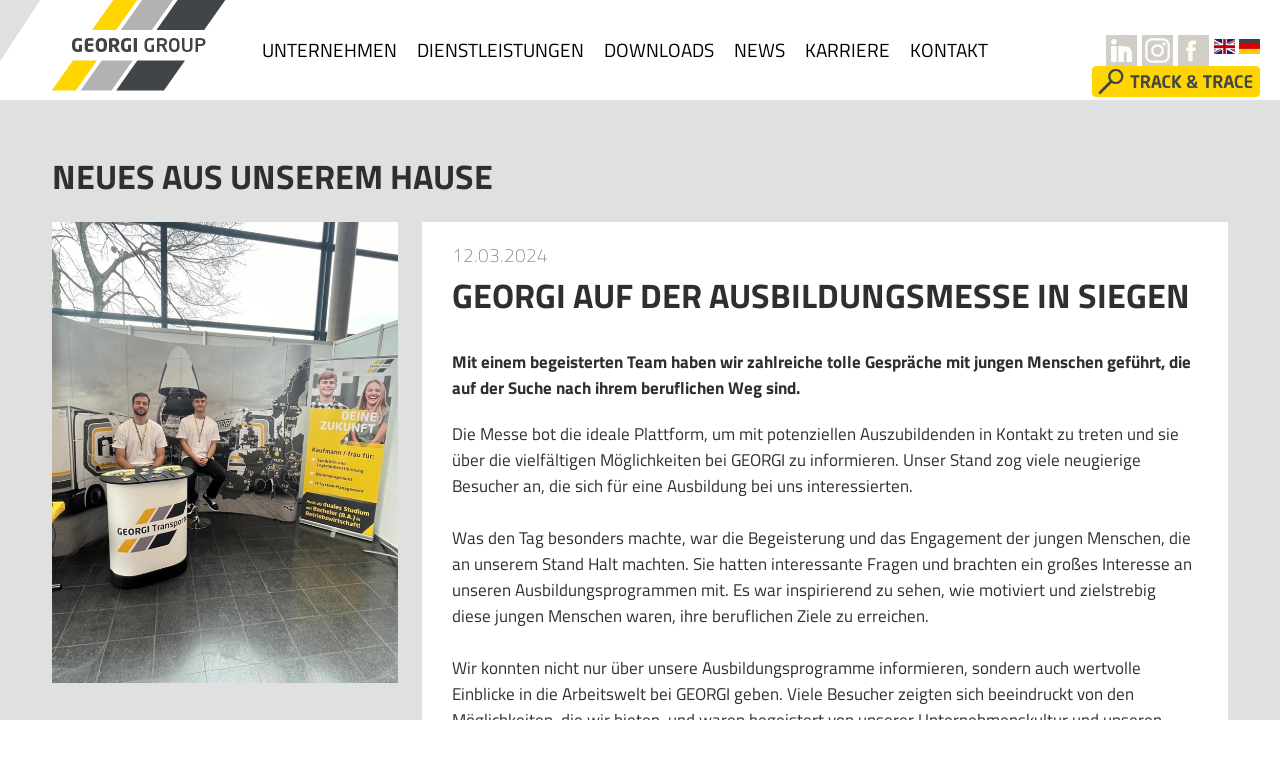

--- FILE ---
content_type: text/html; charset=utf-8
request_url: https://www.georgi-transporte.com/news/article/georgi-auf-der-ausbildungsmesse-in-siegen-ein-voller-erfolg
body_size: 3552
content:
<!DOCTYPE html>
<html lang="de">
<head>
    <base href="https://www.georgi-transporte.com" />
<title>GEORGI auf der Ausbildungsmesse in Siegen GEORGI GROUP</title>
<link rel="shortcut icon" href="/_Themes/PhotoScheme/Favicons/Favicon_86/Favicon_86.ico?v=53" />
<link rel="manifest" href="/manifest.json" />
<script src="https://cloud.ccm19.de/app.js?apiKey=6fd3dcc6094bf59cb637a79252fafcc712a13501f48384e9&amp;domain=68ba9968e791aa51b50c82d2" referrerpolicy="origin"></script><script type="text/javascript">
window.dataLayer = window.dataLayer || [];
function gtag() { dataLayer.push(arguments); }
gtag('js', new Date());
gtag('config', 'UA-17605761-38', { 'anonymize_ip': true });
gtag('config', 'AW-706931650');
</script><script type="text/x-ccm-loader" async data-ccm-loader-src="https://www.googletagmanager.com/gtag/js?id=UA-17605761-38"></script>
<meta name="description" content="Mit einem begeisterten Team haben wir zahlreiche tolle Gespräche mit jungen Menschen geführt, die auf der Suche nach ihrem beruflichen Weg sind."  id="meta_description" />
<meta name="keywords" content="GEORGI GROUP"  id="meta_keywords"  />
<meta http-equiv="language" content="de" />
<meta name="author" content="GEORGI GmbH & Co. KG Transporte" id="meta_author" />
<meta name="robots" content="index, follow"  id="meta_robots" />
<meta http-equiv="Content-Type" content="application/xhtml+xml; charset=UTF-8" id="meta_charset" />
<meta name="generator" content="siteface" id="meta_generator" />
<meta name="publisher" content="unlimix Marketing GmbH" id="meta_publisher" />
<link rel="canonical" href="https://www.georgi-transporte.com/news/article/georgi-auf-der-ausbildungsmesse-in-siegen-ein-voller-erfolg" />
<meta name="viewport" content="width=device-width" />
<meta name="google-site-verification" content="qRQyd4F9-VBn81SUvCDKP1EuArLacPXLo_zK5D4NcVI"  />
<meta property="og:title" content="GEORGI auf der Ausbildungsmesse in Siegen GEORGI GROUP"  />
<meta property="og:description" content="Mit einem begeisterten Team haben wir zahlreiche tolle Gespräche mit jungen Menschen geführt, die auf der Suche nach ihrem beruflichen Weg sind."  />
<meta property="og:image" content="https://images.siteface.net/siteface/News/6090/s_1_Ausbildungsmesse_Siegen.png"  />
<meta property="og:url" content="https://www.georgi-transporte.com/news/article/georgi-auf-der-ausbildungsmesse-in-siegen-ein-voller-erfolg"  />
<meta property="og:site_name" content="GEORGI GROUP"  />
<link href="/Styles/86/georgi.min.css?version=20251218121132320" rel="Stylesheet" type="text/css" />
<link href="/Styles/86/mobile.min.css?version=202512181148370" rel="Stylesheet" type="text/css" />

    <script src="/bundles/sfCore?v=248f347bef094d9889b1782ef0e2efdd4231bc1b"></script>
</head>
<body class=" ">
<section id="top">
  <div id="top-inner">
    <div class="row visible display-block width">
      <div class="col floatLeft two display-block flex-grow-0">
        <img src="/media/CMS/86/Navi/top-rectangle.png" id="arrow-top" />
        <a href="https://www.georgi-transporte.com/" class="logo" title="GEORGI GROUP"><img src="/media/Logos/logo_86.png" title="GEORGI GROUP" alt="GEORGI GROUP" /></a>
        <!--<div class="languages">
          <a href="/?lang=en"><img src="/media/CMS/86/Navi/englisch-flagge.png" /></a>
          <a href="/"><img src="/media/CMS/86/Navi/deutsche-flagge.png" /></a>
        </div>-->
      </div>
      <div id="navi" class="col floatLeft ten display-block flex-grow-0">
        <div class="showOnMobile" style="text-align:center; padding-top: 15px; padding-bottom: 0px;">
          <a href="http://www.georgi-transporte.com/en/"><img src="/media/CMS/86/Navi/englisch-flagge.png" /></a>
          <a href="http://www.georgi-transporte.com/de/"><img src="/media/CMS/86/Navi/deutsche-flagge.png" /></a><br>
          <a href="https://gtt.georgi-transporte.com/ltl">
  <img
    class="track-trace-btn"
    src="/media/CMS/86/Navi/Track-and-Trace-Button.png"
    alt="AWB-Search" />
</a>
        </div>
        <ul id="WebsiteNavigation" class="navigation" >
							<li class=" hasChilds   "><a href="/unternehmen" >Unternehmen</a><ul class="clearfix">							<li class=""><a href="/unternehmen#header" >Wir über uns</a></li>
							<li class=""><a href="/unternehmen#philosophie" >Philosophie</a></li>
							<li class=""><a href="/unternehmen/fuhrpark" >Fuhrpark</a></li>
							<li class=""><a href="/unternehmen#umwelt" >Umwelt</a></li>
							<li class=""><a href="/unternehmen#history" >Historie</a></li>
							<li class=""><a href="/unternehmen#fakten" >Daten und Fakten</a></li>
</ul>
</li>
							<li class=" hasChilds   "><a href="/service" >Dienstleistungen</a><ul class="clearfix">							<li class=""><a href="/service/luftfracht-ersatzverkehr" >Luftfrachtersatzverkehr</a></li>
							<li class=""><a href="/service/thermotransporte" >Thermotransporte</a></li>
							<li class=""><a href="/service/pharmatransporte" >Pharmatransporte</a></li>
							<li class=""><a href="/service/high-value-transporte" >High-Value Transporte</a></li>
							<li class=""><a href="/service/gefahrguttransporte-georgi" >Gefahrguttransporte</a></li>
							<li class=""><a href="/service/ueberbreite-transporte" >Überbreite Transporte</a></li>
							<li class=""><a href="/service/triebwerkstransporte" >Triebwerkstransporte</a></li>
							<li class=""><a href="/service/handling" >Cargo Handling</a></li>
</ul>
</li>
							<li class="   "><a href="/downloads" >Downloads </a></li>
							<li class="   "><a href="/news/" >News</a></li>
							<li class=" hasChilds   "><a href="/karriere" >Karriere</a><ul class="clearfix">							<li class=""><a href="/karriere#Jobs" >Stellenangebote</a></li>
							<li class=""><a href="/karriere#ausbildung" >Ausbildung</a></li>
</ul>
</li>
							<li class=" hasChilds   "><a href="/kontakt" >Kontakt</a><ul class="clearfix">							<li class=""><a href="/kontakt#content" >Transporte Burbach</a></li>
							<li class=""><a href="/kontakt#content" >Transporte Frankfurt</a></li>
							<li class=""><a href="/kontakt#content" >Handling Frankfurt</a></li>
							<li class=""><a href="/kontakt#content" >Handling Leipzig </a></li>
							<li class=""><a href="/kontakt#content" >GEORGI Fast Solution</a></li>
							<li class=""><a href="/kontakt#content" >Amsterdam</a></li>
							<li class=""><a href="/kontakt#content" >Paris</a></li>
							<li class=""><a href="/kontakt#content" >Lüttich</a></li>
							<li class=""><a href="/kontakt#content" >Mörfelden (Fuhrpark)</a></li>
</ul>
</li>
						</ul>
      </div>
    </div>
    <a href="javascript:void(0)" id="mobile-menu-opener" class="mobile-menu-opener showOnMobile"><span></span></a>
  </div>
  <div class="social-networks">
    <ul class="list-social-networks">                
                    <ul class="list-change-language">
      <li>
        <a href="http://www.georgi-transporte.com/en/"><img src="/media/CMS/86/Navi/englisch-flagge.png" /></a>
        <a href="http://www.georgi-transporte.com/de/"><img src="/media/CMS/86/Navi/deutsche-flagge.png" /></a>
      </li>
    </ul>
      <li><a target="_blank" href="https://www.facebook.com/Georgi.Transporte"><img class="header-icon" src="/media/CMS/86/Navi/facebook.png" /></a></li>
      <li><a href="https://www.instagram.com/georgi_group/" target="_blank"><img class="header-icon" src="/media/CMS/86/Navi/instagram.png" /></a></li>
      <li><a href="https://www.linkedin.com/company/georgi-transporte/" target="_blank"><img class="header-icon" src="/media/CMS/86/Navi/linkedin.png" /></a></li>
    <li>
        <a href="https://gtt.georgi-transporte.com/ltl">
        <img class="header-icon"
            src="/media/CMS/86/Navi/Track-and-Trace-Button.png"
            alt="Track & Trace" />
        </a>
    </li>
      <!--<li><a target="_blank" href="https://www.youtube.com/channel/UC2dINd-SB9-_xGb9SgPPeCw"><img src="/media/CMS/86/Navi/youtube.png" /></a></li>-->
    </ul>
  </div>
</section>


<section id="content" class="section-padding news-article marginTopContent background-light-gray">
  <div class="row">   
    <div class="col eight display-block">
      <div class="L marginTop0 upper">Neues aus unserem Hause</div>  
    </div>
  </div>

  <div class="row marginTop20">

    <div class="col four display-block">
      <div class="">
        <ul class="news-gallery" id="news-gallery">
          
          <li class="@css"><a data-fancybox-group="gallery" class="fancybox" href="/media/News/6090/1_Ausbildungsmesse_Siegen.png" onclick="return false;"><img src="/media/News/6090/1_Ausbildungsmesse_Siegen.png"  /></a></li>
          
        </ul>
      </div>
    </div>
    
    <div class="col eight display-block background-white ">
      <div class="news-content">        
      	<h3 class="gray XS thin">12.03.2024</h3>
      	<h1 class="XL marginTop0 upper">GEORGI auf der Ausbildungsmesse in Siegen</h1>  
        
        <div class="teaser">Mit einem begeisterten Team haben wir zahlreiche tolle Gespräche mit jungen Menschen geführt, die auf der Suche nach ihrem beruflichen Weg sind.</div>
        
        <div class="description">
          Die Messe bot die ideale Plattform, um mit potenziellen Auszubildenden in Kontakt zu treten und sie über die vielfältigen Möglichkeiten bei GEORGI zu informieren. Unser Stand zog viele neugierige Besucher an, die sich für eine Ausbildung bei uns interessierten.<br /><br />Was den Tag besonders machte, war die Begeisterung und das Engagement der jungen Menschen, die an unserem Stand Halt machten. Sie hatten interessante Fragen und brachten ein großes Interesse an unseren Ausbildungsprogrammen mit. Es war inspirierend zu sehen, wie motiviert und zielstrebig diese jungen Menschen waren, ihre beruflichen Ziele zu erreichen.<br /><br />Wir konnten nicht nur über unsere Ausbildungsprogramme informieren, sondern auch wertvolle Einblicke in die Arbeitswelt bei GEORGI geben. Viele Besucher zeigten sich beeindruckt von den Möglichkeiten, die wir bieten, und waren begeistert von unserer Unternehmenskultur und unseren Werten.<br /><br />Wir sind zuversichtlich, dass wir einige vielversprechende Kandidaten für unsere Ausbildungsprogramme gefunden haben und dankbar für die Möglichkeit, dass wir mit so vielen talentierten jungen Menschen in Kontakt treten konnten. Wir freuen uns darauf, sie auf ihrem beruflichen Weg zu begleiten.
        </div>
        <br />
        <a class="button-yellow" href="javascript:history.back();">Zurück zur Übersicht</a>
      </div>
    </div>
  </div>
</section>

<section id="footer">
  <div class="row">
    <div class="col twelve display-block">
      <address class="center footer-address">
        <h1 class="yellow bold XS">GEORGI GmbH & Co. KG - Transporte</h1>
        Auf der Halde 2-8<br class="showOnMobile"><span class="dot"> · </span>57299 Burbach<br>
        Telefon: +49 (0) 2736/4965-0<br class="showOnMobile"><span class="dot"> · </span><br class="showOnMobile"><span class="dot"> · </span><a href="mailto:info@georgi-transporte.com">info@georgi-transporte.com</a><br><a href="/impressum/">Impressum</a><span class="dot"> · </span><a href="/datenschutz/">Datenschutz</a>
      </address>
    </div>
  </div>
</section>

<section id="footer-navigation">
  <div class="row">
    <div class="col twelve display-block">
      <ul id="FooterNavigation" class="footer-navigation" >
							<li class=" hasChilds   "><a href="/unternehmen" >Unternehmen</a><ul class="clearfix">							<li class=""><a href="/unternehmen#header" >Wir über uns</a></li>
							<li class=""><a href="/unternehmen#philosophie" >Philosophie</a></li>
							<li class=""><a href="/unternehmen/fuhrpark" >Fuhrpark</a></li>
							<li class=""><a href="/unternehmen#umwelt" >Umwelt</a></li>
							<li class=""><a href="/unternehmen#history" >Historie</a></li>
							<li class=""><a href="/unternehmen#fakten" >Daten und Fakten</a></li>
</ul>
</li>
							<li class=" hasChilds   "><a href="/service" >Dienstleistungen</a><ul class="clearfix">							<li class=""><a href="/service/luftfracht-ersatzverkehr" >Luftfrachtersatzverkehr</a></li>
							<li class=""><a href="/service/thermotransporte" >Thermotransporte</a></li>
							<li class=""><a href="/service/pharmatransporte" >Pharmatransporte</a></li>
							<li class=""><a href="/service/high-value-transporte" >High-Value Transporte</a></li>
							<li class=""><a href="/service/gefahrguttransporte-georgi" >Gefahrguttransporte</a></li>
							<li class=""><a href="/service/ueberbreite-transporte" >Überbreite Transporte</a></li>
							<li class=""><a href="/service/triebwerkstransporte" >Triebwerkstransporte</a></li>
							<li class=""><a href="/service/handling" >Cargo Handling</a></li>
</ul>
</li>
							<li class="   "><a href="/downloads" >Downloads </a></li>
							<li class="   "><a href="/news/" >News</a></li>
							<li class=" hasChilds   "><a href="/karriere" >Karriere</a><ul class="clearfix">							<li class=""><a href="/karriere#Jobs" >Stellenangebote</a></li>
							<li class=""><a href="/karriere#ausbildung" >Ausbildung</a></li>
</ul>
</li>
							<li class=" hasChilds   "><a href="/kontakt" >Kontakt</a><ul class="clearfix">							<li class=""><a href="/kontakt#content" >Transporte Burbach</a></li>
							<li class=""><a href="/kontakt#content" >Transporte Frankfurt</a></li>
							<li class=""><a href="/kontakt#content" >Handling Frankfurt</a></li>
							<li class=""><a href="/kontakt#content" >Handling Leipzig </a></li>
							<li class=""><a href="/kontakt#content" >GEORGI Fast Solution</a></li>
							<li class=""><a href="/kontakt#content" >Amsterdam</a></li>
							<li class=""><a href="/kontakt#content" >Paris</a></li>
							<li class=""><a href="/kontakt#content" >Lüttich</a></li>
							<li class=""><a href="/kontakt#content" >Mörfelden (Fuhrpark)</a></li>
</ul>
</li>
						</ul>
    </div>
  </div>
</section>


<link href="/_js/jQuery/fancybox/jquery.fancybox.css" rel="Stylesheet" type="text/css" />
<script src="/_js/jQuery/jquery-1.7.1.js"></script>
<script src="/_js/jQuery/fancybox/jquery.fancybox.min.js"></script>






<script type="text/javascript" src="https://images.siteface.net/siteface/translate/translate.86.de.min.js"></script>
<script type="text/javascript" src="/Scripts/86/C46E74FC52306A65D395B2DF4833B2DA.min.js?version=202418152326750"></script>


</body>
</html>


--- FILE ---
content_type: text/css
request_url: https://www.georgi-transporte.com/Styles/86/georgi.min.css?version=20251218121132320
body_size: 5983
content:
@import url('/_Themes/Fonts/TitilliumWeb/stylesheet.css');html,body{margin:0;padding:0;width:100%;height:100%}body{font-family:'Titillium Web';font-size:17px;color:#2f2f2f;background-color:#fff;-moz-font-smoothing:antialiased;-webkit-font-smoothing:antialiased}body.hidden{overflow:hidden}img,a img{border-style:none}a{text-decoration:underline;color:inherit}h1.XL{font-size:2em}h1.XS{font-size:1.5em;margin:0}h2.XS{font-size:1.5rem}h2.XL{font-size:2em;line-height:2.5rem}h2.XXL{font-size:3.5em;line-height:1.2em}h2.XXXL{font-size:4.5em;line-height:1em}h3.XL{font-size:2.5em;font-weight:200}h3.XL .bold{font-weight:600}h3.XS{font-size:1.1em}h4.white span{text-transform:uppercase;color:#ffd500}div.L,h1.L{font-size:2em;font-weight:700}h5{font-size:1.5rem;font-weight:700;color:#000}.steckbrief{font-weight:bold;line-height:1.4rem;display:block;text-transform:uppercase;color:#666;xbackground-color:#ffc600}.row{display:flex;flex-wrap:wrap;max-width:1200px;margin:0 auto}.col{position:relative;margin-left:1%;margin-right:1%;display:flex;flex-grow:2;flex-shrink:0}.col-center{float:none;margin:0 auto;display:block}.one{flex-basis:6.333%;flex-basis:80px}.two{flex-basis:14.667%;flex-basis:160px}.three{flex-basis:23%;flex-basis:240px}.four{flex-basis:31.333%;flex-basis:320px}.four-no-right-margin{flex-basis:33.333%;flex-basis:320px;margin-right:0}.five{flex-basis:39.667%;flex-basis:320px}.six{flex-basis:48%;flex-basis:320px}.seven{flex-basis:56.333%;flex-basis:320px}.eight{flex-basis:64.667%;flex-basis:780px}.eight-no-left-margin{flex-basis:66.667%;flex-basis:780px;margin-left:0}.nine{flex-basis:73%;flex-basis:320px}.ten{flex-basis:81.333%;flex-basis:320px}.eleven{flex-basis:89.667%;flex-basis:320px}.twelve{flex-basis:98%;flex-basis:320px}.twelve[class~="display-block"]{flex-basis:100%}.col-two-offset{margin-left:-14.667%}.col-six-offset{margin-left:48%}.flex-grow-0{flex-grow:0}.one[class~="flex-grow-0"]{width:6.333%;flex-basis:auto}.two[class~="flex-grow-0"]{width:14.667%;flex-basis:auto}.three[class~="flex-grow-0"]{width:23%;flex-basis:auto}.four[class~="flex-grow-0"]{width:31.3333%;flex-basis:auto}.five[class~="flex-grow-0"]{width:39.6677%;flex-basis:auto}.six[class~="flex-grow-0"]{width:48%;flex-basis:auto}.seven[class~="flex-grow-0"]{width:56.333%;flex-basis:auto}.eight[class~="flex-grow-0"]{width:64.667%;flex-basis:auto}.nine[class~="flex-grow-0"]{width:73%;flex-basis:auto}.ten[class~="flex-grow-0"]{width:81.333%;flex-basis:auto}.eleven[class~="flex-grow-0"]{width:89.667%;flex-basis:auto}.twelve[class~="flex-grow-0"]{width:98%;flex-basis:auto}.clear{clear:both}.clearfix::before,.clearfix::after,.row::after,.row-smaller::after{content:" ";display:table}.clearfix::after,.row::after,.row-smaller::after{clear:both}.clearfix{*zoom:1}.table-fahrzeuge,.table-fahrzeuge table{width:100%;border:0;margin:0;padding:0;border-collapse:collapse}.table-fahrzeuge{xmargin-bottom:50px}.table-fahrzeuge h2,.table-fahrzeuge h3{margin:0}.table-fahrzeuge h2{font-weight:500;padding:10px 0}.table-fahrzeuge h3{color:#fff;font-weight:300}.table-fahrzeuge td{vertical-align:top;text-align:center;font-size:.9em}.table-fahrzeuge>tbody>tr>th:first-child{width:55%}.td-fahrzeuge-picture{width:37%}.td-fahrzeuge-picture img{display:block;width:100%}.td-fahrzeuge-table{width:63%}.td-fahrzeuge-table td,.td-fahrzeuge-table th{vertical-align:middle;padding:10px 5px;border:1px solid #ebebeb}.td-fahrzeuge-table th{text-transform:uppercase;font-size:.8em;padding:15px 5px}.mobile-menu-opener{display:block;position:absolute;right:15px;top:15px;width:40px;height:40px}.mobile-menu-opener span{transition:all .2s ease-in-out;position:absolute;background-color:#2f2f2f;top:2px;width:40px;height:4px}.mobile-menu-opener span:after{transition:all .2s ease-in-out;position:absolute;background-color:#2f2f2f;top:13px;width:40px;height:4px;content:""}.mobile-menu-opener span:before{transition:all .2s ease-in-out;position:absolute;background-color:#2f2f2f;top:25px;width:40px;height:4px;content:""}.mobile-menu-opener[class~="active"] span{-webkit-transform:translate3d(0,10px,0) rotate(45deg);transform:translate3d(0,10px,0) rotate(45deg)}.mobile-menu-opener[class~="active"] span:after{top:20px;-webkit-transform:translate3d(0,-20px,0) rotate(-90deg);transform:translate3d(0,-20px,0) rotate(-90deg)}.mobile-menu-opener[class~="active"] span:before{opacity:0}#map-outer{height:500px;overflow:hidden}#map-outer iframe{display:none}.uc-embedding-container{display:block!important;background:rgba(0,0,0,.7);position:absolute!important;left:0!important;right:0!important;top:0!important;bottom:0!important;z-index:1!important;height:auto!important;width:auto!important}.uc-embedding-wrapper{transform:none!important;z-index:2;position:absolute!important;left:50%;width:400px!important;margin-left:-200px!important;top:50%;margin-top:-150px!important;height:300px!important}.uc-embedding-container>img{opacity:.1;height:auto!important}.list-downloads{list-style-type:none;margin:0;padding:0;margin-left:-2%;overflow:hidden;margin-bottom:20px}.list-downloads li{width:48%;margin-left:2%;float:left;margin-bottom:20px}.list-downloads a{transition:all .1s ease-in-out;padding:10px 20px;align-items:center;display:flex;background-color:#f2f2f2;border-radius:10px;text-decoration:none}.list-downloads a i img{display:block;width:64px}.list-downloads a h3{font-size:1.2rem;padding-left:20px}.list-downloads a span{margin-left:auto;font-size:1.2rem}.list-downloads a:hover{background-color:#e6e6e6}.compass{color:#ccc;font-size:1rem;text-align:center;text-decoration:none;display:block}.compass img{display:block}.fancybox-opened{z-index:99999!important}.languages{position:absolute;top:37px;float:right;right:0;width:100%}.languages.englisch{top:40px}#panorama{width:100%;height:600px;position:relative}#panorama iframe{height:600px;width:100%}#fuhrpark_slider:hover .cross{transform:scale(1)!important}.marginTop0{margin-top:0}.orange{color:#ffd500}.margin0{margin:0}.image-text-item{width:100%}.marginLeft20{margin-left:20px}.logo-container{width:100%;background-color:#f7f7f7;padding:15px;box-shadow:1px 1px 1px #ccc}.logo-container h5{line-height:1.8rem;padding-top:10px;font-size:1.3rem}.logo-container .content-text{padding-top:10px;font-size:1rem}.certificates img{display:block;width:100%}.content-image img.adaptive{display:block;width:100%}.marginTop20{margin-top:20px}.marginTop40{margin-top:40px}.marginTop60{margin-top:60px}.text-align-center{text-align:center}.section-padding{padding:60px 0}.white100Percent{display:block;width:100%}.height100Percent{height:100%;box-sizing:border-box}.padding20{padding:20px}.button-yellow{display:inline-block;text-decoration:none;color:#fff;background-color:#ffd500;border:1px solid #ffd500;padding:5px 15px;transition:all .2s ease-in-out}.button-yellow:hover{background-color:#fff;color:#ffd500}.button-grey{display:inline-block;text-decoration:none;color:#fff;background-color:#a7a9ac;border:1px solid #ccc;padding:5px 15px;transition:all .2s ease-in-out}.button-grey:hover{background-color:#eee;color:#000}.background-white{background:#fff}.background-light-gray{background:#e0e0e0}.marginTopContent{padding-top:150px!important}.width{width:1200px}.display-block{display:block}#map{height:500px}.border-yellow{border:3px solid #f5b40e;padding:.2em 4em}.bold{font-weight:600}.yellow{color:#ffd500}.floatLeft{float:left}.floatRight{float:right}.splitter{color:#fff;margin-left:25px;margin-right:25px;font-size:1.2em;line-height:3.5em;display:block}strong,b{font-weight:600}.paddingTop150{padding-top:150px}.showOnMobile{display:none}.content-text{font-size:1.1em;line-height:1.3em}.content-text ul{list-style-type:none;margin:0;padding:0}.content-text ul li{padding-left:35px;position:relative;margin-bottom:7px;font-size:1.1rem}.content-text ul li:before{background:url('https://images.siteface.net/siteface//CMS/86/Navi/bullet.png') no-repeat;content:"";width:25px;height:16px;position:absolute;left:0;top:5px}.content-text[class~="border-left-orange"]{border-left:3px solid #feac00;padding-left:25px;font-size:1.1rem;line-height:1.5rem}.content-text img.adaptive{display:block}.marginNo{margin:0}.marginBottom10{margin-bottom:10px}.marginBottomNo{margin-bottom:0}.hoverWhite:hover{color:#fff}.hoverWhiteUnderline:hover{color:#fff;text-decoration:underline}.openSans{font-family:'Open Sans'!important}.black{color:#000}.height570{height:570px}.paddingLeft20{padding-left:20px}.padding4030{padding:65px 30px}.width100Percent{width:100%;display:block}.thin{font-weight:200!important}.oh{overflow:hidden}.pr{position:relative}.db{display:block!important}.dn{display:none}.white,.white a{color:#fff}.white a{text-decoration:underline}.white a:hover{text-decoration:none}.blue{color:#175b98}.dark-blue{color:#0a1c30}.gray{color:#777}.bright-gray{color:#8b8b8b}.dark-gray{color:#777}.darker-gray{color:#323232}.marginTopNo{margin-top:0}.marginBottom100{margin-bottom:100px}.background-bright-gray{background-color:#dfdfdf}.background-dark{background-color:#3e484e}.background-dark-gray{background-color:#e4e4e4}.background-yellow{background-color:#fed500}.background-partner{background-image:url(https://images.siteface.net/siteface//CMS/86/Navi/background-partner.jpg);background-repeat:no-repeat;background-size:cover;background-position:right bottom}.padding65{padding:65px 0}.padding40{padding:40px 0}.padding140{padding:140px 0}.paddingBottom100{padding-bottom:100px}.paddingBottom{padding-bottom:200px!important}.paddingBottom40{padding-bottom:40px}.marginTopMinus210{margin-top:-210px}.marginTop5{margin-top:5px!important}.marginTop10{margin-top:10px!important}.marginTop20{margin-top:20px!important}.marginTop25{margin-top:25px!important}.marginTop50{margin-top:50px!important}.marginTop100{margin-top:100px!important}.marginBottom20{margin-bottom:20px!important}.marginBottom30{margin-bottom:30px!important}.marginBottom40{margin-bottom:40px!important}.marginBottom50{margin-bottom:50px!important}.center{text-align:center}.centerOnDesktop{text-align:left}.align-right{text-align:right}.upper{text-transform:uppercase}.visible{overflow:visible}.dt{display:table}.dtc{display:table-cell;float:none}.vab{vertical-align:bottom}.header-image>div{height:inherit}.nodeco{text-decoration:none}.nodeco:hover{xtext-decoration:underline}.arrow-down{position:relative}.slogan-partnership{text-align:center;font-size:1.2em;padding:70px 0 20px 15px;margin-bottom:20px;line-height:1.7em}.slogan-partnership blockquote{font-weight:600;font-size:1.5rem;padding-bottom:0;margin-bottom:10px;line-height:1.3em}.arrow-down:before{position:absolute;background-image:url(https://images.siteface.net/siteface//CMS/86/Navi/arrow-down.png);width:39px;height:31px;top:3px;left:50%;content:"";margin-left:-27px}.button-blue{background-color:#004899;color:#fff;padding:.5em 1em;text-decoration:none;transition:background .2s ease-in-out}.button-blue:hover{background-color:#1a63b5}address{font-style:normal}address h4{margin:0;font-family:"klavikamedium"}address a{text-decoration:none}.plus-box{padding:0 30px;position:relative}.plus-box[class~="plus"]:before{position:absolute;background-image:url(https://images.siteface.net/siteface//CMS/86/Navi/plus.png);width:44px;height:44px;top:50%;right:0;content:"";margin-top:-12px;margin-right:-35px}.plus-box-plus{text-align:center;margin:0 auto;display:block;margin-top:155px}.plus-box .adaptive{display:block;width:100%}.plus-box-text{font-size:.8em;background-color:#e6e6e6;padding:20px;color:#000;min-height:135px}.cars-box{text-decoration:none;margin-top:40px;display:block;position:relative}.cars-box h2{margin:0}.cars-box .adaptive{display:block;width:100%}.cars-text{border-left:5px solid #f8d72e;padding-left:20px;margin-top:20px}.cars-text div{font-size:.9em}.cars-box img:hover{opacity:.9}.cars-image{position:relative}.cars-overlay{overflow:hidden;padding:20px;transition:opacity .2s ease-in-out;opacity:0;position:absolute;left:0;top:0;right:0;bottom:0;background:#3f484f}.cars-overlay[class~="editor"]{position:relative;opacity:1}.cars-overlay-left{float:left;width:40%;font-size:.8rem}.cars-overlay-right{float:left;width:60%;font-size:.9rem}.cars-box:hover .cars-overlay{opacity:1}.cars-overlay h3{margin:0;font-size:1.5rem}.cars-overlay-text{line-height:1.1rem}.cars-overlay{color:#fff}.cars-overlay ul{margin:0;padding:0;list-style-type:none}.cars-overlay ul li{position:relative;padding-left:15px;line-height:1.2rem}.cars-overlay ul li:before{background-color:#ffd500;width:8px;height:8px;position:absolute;left:0;content:"";top:5px}.content-header{min-height:550px;position:relative;overflow:hidden;background-size:cover;background-repeat:no-repeat}.content-header[class~="distribution"]{background-image:url(https://images.siteface.net/siteface//CMS/86/Navi/content-header.jpg)}.content-header[class~="fuhrparktechnik"]{min-height:595px}.content-header .content-header-image{position:absolute;bottom:0;left:0;width:47%}.content-header .row{margin-top:3%}.content-header[class~="fuhrparktechnik"] .row{margin-top:8%}.change-lang{list-style-type:none;margin:0;padding:0;overflow:hidden;position:absolute;right:0;top:5px}.change-lang li{float:left;margin-left:5px;opacity:.6;transition:all .2s ease-in-out}.change-lang li.active,.change-lang li:hover{opacity:1}.list-news-small{list-style-type:none;margin:0;padding:0}.list-news-small li{margin-bottom:10px;font-size:1.2em;position:relative;float:none!important;clear:left;height:auto!important;width:auto!important;margin-top:0!important;margin-left:0!important}.list-news-small li:before{content:"";width:7px;height:10px;position:absolute;left:-15px;top:13px;background-image:url(arrow-small-right.png);background-repeat:no-repeat}.list-news-small a{color:#fff;text-decoration:none}.list-news-small a:hover{text-decoration:underline}.list-news-small h4{margin:0;padding:0;color:inherit;font-size:1.2rem}.list-news-small a:hover{color:#ffc600;text-decoration:none}.latest-news a{box-shadow:none!important}.news-list{list-style-type:none;margin:0;padding:0}.news-list li{display:block;margin-bottom:10px;overflow:hidden;padding:20px;position:relative;background-color:#fff}.news-list a{display:block;text-decoration:none}.news-list h3{font-size:2rem;margin:0;text-overflow:ellipsis;overflow:hidden}.news-list h4{margin:0}.news-list img{display:block}.news-list p{margin:20px 0}.news-list a:hover p{text-decoration:none}.news-list a:hover{text-decoration:none}.news-list .news-image-container{overflow:hidden;float:left;width:200px}.news-list .news-text-container{overflow:hidden;margin-left:220px;font-size:1.2rem}.news-list .news-image{display:block;width:100%}.news-list .news-item .overlay-white{background:rgba(255,255,255,.8);display:none;transition:all .2s ease-in-out;position:absolute;left:0;top:0;right:0;bottom:0}.news-list .news-item[class~="visi"] .overlay-white{background:rgba(255,255,255,0);visibility:hidden}.news-content{padding:0 30px 30px 30px}.news-content h1{margin-top:0}.news-content h3{margin-bottom:0}.news-content .teaser{font-weight:700;margin-bottom:20px}.news-gallery{list-style-type:none;margin:0;padding:0;overflow:hidden}.news-gallery li{overflow:hidden;margin-bottom:20px}.news-gallery li.first{width:99%;height:auto}.news-gallery a{display:block;height:100%}.news-gallery a:hover{opacity:.9;transition:all .2s ease-in-out}.news-gallery img{display:block;opacity:1;transition:opacity .8s ease-in-out;width:100%}.news-gallery img.max-width{height:100%;opacity:1}.news-gallery img.max-height{opacity:1}.paging{overflow:hidden;float:right;margin-bottom:20px;list-style-type:none}.paging li{float:left;margin-left:5px}.paging a{display:block;font-weight:500;width:40px;height:40px;border-radius:100%;text-align:center;line-height:40px;background-color:#f1f1f1;color:#5c5c5c;text-decoration:none}.paging li a:hover,.paging li.active a{background-color:#ffd500;color:#000}.paging .dots{display:block;line-height:30px}.list-contacts{list-style-type:none;margin:0;padding:0}.list-contacts li{overflow:hidden;background-color:#fff;padding:20px}.list-contacts .contact-column{float:left;width:30%}.list-contacts .contact-column[class~="small"]{width:10%}.list-contacts h3{margin:0;font-size:1.5em;text-transform:uppercase;font-weight:600}.gallery-list{display:flex;flex-wrap:wrap;list-style-type:none;margin:0;padding:0;xmargin-top:60px}.gallery-list li{display:flex;flex-grow:2;flex-shrink:0;flex-basis:23%;flex-basis:240px;margin-bottom:20px;margin-left:10px;margin-right:10px}.gallery-list a{display:block;width:100%}.gallery-list img{display:block;width:100%}.gallery-list img:hover{opacity:.9}#arrow-top{position:absolute;left:-77px;transition:all .2s ease-in-out}#top{height:100px;width:100%;position:fixed;top:0;z-index:99999;transition:all .2s ease-in-out}#top-inner{position:absolute;height:inherit;left:50%;margin-left:-600px;background-color:#fff;z-index:999}#content{padding:65px 0}#content_2{padding:50px 0}#leistungen{padding:50px 0}#teaser{padding:50px 0}#footer{background-color:#1f2427;padding:40px 0}#footer-navigation{background-color:#24292d;padding:40px 0;border-top:1px solid #3c454a}#footer-navigation a{color:#fff;text-decoration:none}#footer-navigation a:hover{color:#ffd500}.slider-list{display:none}.slider-list{opacity:1;display:block;height:inherit;list-style-type:none;margin:0;padding:0;position:relative;-webkit-transition:opacity .2s ease 0s;transition:opacity .2s ease 0s;white-space:nowrap}.slider-list>li{height:inherit;width:100%;opacity:0;overflow:hidden;position:absolute;-webkit-transition:opacity .7s ease-in-out 0s;transition:opacity .7s ease-in-out 0s;white-space:normal}.slider-list li.active{opacity:1;z-index:99!important}.slider-list .picture-container,.slider-list .picture-container-content-slider{position:absolute}.slider-list .picture-container img,.slider-list .picture-container-content-slider img{display:block;height:100%;width:auto!important}.slider-list .text-container,.slider-list .text-container-content-slider{opacity:0;-webkit-transform:translate(200px,0);-webkit-transition:all .7s ease-in-out 0s;-webkit-transition-property:opacity,transform;transform:translate(200px,0);transition:all .7s ease-in-out 0s;transition-property:opacity,transform;top:40%;position:relative;margin:0 auto;right:50%;margin-right:-600px;box-sizing:border-box;background:#fed500;float:right;padding:30px}.slider-list .text-container[class~="visi"],.slider-list .text-container-content-slider[class~="visi"]{-webkit-transform:translate(0,0);transform:translate(0,0);opacity:1}.slider-list .text-container h3,.slider-list .text-container-content-slider h3{margin:0;text-transform:uppercase;color:#4b4b4b;font-size:1.2em;font-weight:600;margin-bottom:10px}.slider-list .text-container h4,.slider-list .text-container-content-slider h4{color:#fff;font-size:3em;text-transform:uppercase;margin:0;line-height:1.2em}.slider-list .bullets{list-style-type:none;margin:0;padding:0;display:block;position:absolute;bottom:20px;left:50%;margin-left:-600px;z-index:99}.slider-list .bullets li{float:left}.slider-list .bullets a{cursor:pointer;margin-left:5px;width:10px;height:10px;display:block;background-color:#fff;border-radius:100%}.slider-list .bullets .active a{background-color:#175b98}.slider-list .picture-container-mobile{display:none}.bullets{position:absolute;bottom:70px;z-index:999;list-style-type:none;margin:0;padding:0;left:50%;margin-left:-20px}.bullets li{display:inline-block;margin-left:2px;margin-right:2px}.bullets li.active a{background-color:#ffd500}.bullets li a{width:20px;height:20px;border-radius:20px;background-color:#fff;display:block;transition:all .2s ease-in-out}.header-icon{height:31px;width:auto;display:inline-block;vertical-align:middle}.footer-navigation,.footer-navigation ul{list-style-type:none;margin:0;padding:0}.footer-navigation{margin-left:-2%}.footer-navigation>li{float:left;width:14%;margin-left:2%;line-height:1em}.footer-navigation a{text-decoration:none;color:#fff;font-size:.8em}.footer-navigation a:hover{text-decoration:underline}.footer-navigation>li>a{font-weight:600}.list-start-boxes{list-style-type:none;margin:0;padding:0;margin-left:-2%;margin-top:-40px;overflow:hidden}.list-start-boxes img{display:block;width:100%}.list-start-boxes a{box-shadow:3px 3px 3px #000}.list-start-boxes li{margin-top:40px;position:relative;float:left;width:22.333%;margin-left:2%;overflow:hidden;height:220px}.list-start-boxes h2{margin:0;padding:10px 15px;position:absolute;bottom:0;left:0;right:0;z-index:9999;background:rgba(0,0,0,.8);color:#fff;font-size:1.2em;font-weight:600}.list-start-boxes li:hover{opacity:.9}.list-start-boxes[class~="language-9"] h2{font-size:.8em}.list-start-boxes2{list-style-type:none;margin:0;padding:0;margin-left:-2%;margin-top:-40px}.list-start-boxes2 img{display:block;width:100%}.list-start-boxes2 a{box-shadow:3px 3px 3px #000}.list-start-boxes2 li{margin-top:40px;position:relative;float:left;width:23%;margin-left:2%;overflow:hidden;height:217px}.list-start-boxes2 h2{margin:0;padding:10px 15px;position:absolute;bottom:0;left:0;right:0;z-index:999;background:rgba(0,0,0,.8);color:#fff;font-size:1.2em;font-weight:600}.list-start-boxes2 li:hover{opacity:.9}.list-start-boxes-smaller li{width:22.333%}.social-networks{position:absolute;background-color:#fff;right:0;width:50%;top:0;height:inherit}.list-social-networks{list-style-type:none;margin:0;padding:0;float:right;margin-top:35px;margin-right:20px;position:relative;z-index:9999}.list-social-networks li{float:right;margin-left:5px}.list-change-language{list-style-type:none;margin:0;padding:0;float:right}.big-header{height:765px;overflow:hidden;xmargin-top:-100px;width:100%;position:relative}.big-header>div{height:inherit}.logo{display:block;border:0}.logo img{display:block;transition:all .2s ease-in-out}.logo img:hover{opacity:.7}.list-services{list-style-type:none;margin:0;padding:0;margin-left:-2%}.list-services li{float:left;width:31.333%;margin-left:2%;margin-bottom:20px;display:table;height:175px}.list-services li a{box-shadow:2px 2px 2px #a4a4a4;transition:all .2s ease-in-out;text-align:center;display:table-cell;vertical-align:middle;background-color:#ededed;width:100%;font-size:1.2em;padding:0 40px;box-sizing:border-box;text-decoration:none;font-weight:600;color:#24292d}.list-services li a:hover{box-shadow:2px 2px 2px #7a7a7a;background:#fff}.list-partner{list-style-type:none;margin:0;padding:0;margin-left:-2%;margin-top:40px}.list-partner li{float:left;width:33.333%;margin-left:2%;margin-bottom:20px;display:table;height:140px}.list-partner li a{box-shadow:2px 2px 2px #a4a4a4;transition:all .2s ease-in-out;text-align:center;display:table-cell;vertical-align:middle;background-color:#fff}.list-partner li a:hover{box-shadow:2px 2px 2px #7a7a7a}.history{position:relative}#history{overflow:hidden;padding-bottom:60px;position:relative}.history-list{list-style-type:none;margin:0;padding:0;width:100%;margin-left:-2%;white-space:nowrap;-webkit-transition:all .4s ease-in-out;transition:all .4s ease-in-out}.history-list li{display:inline-block;margin-left:2%;width:31.3333%;overflow:hidden;position:relative;vertical-align:Top}.history-list a{display:block;text-decoration:none}.history-list .history-text{position:relative;background-color:#ddd;xborder-top-right-radius:50px;padding:50px 30px 30px 30px;font-size:1.1rem;min-height:180px;box-sizing:border-box;font-weight:600}.history-list h3{font-size:1.1rem;margin:0;color:#000}.history-list img{display:block;width:100%}.history-list p{white-space:normal;color:#000;margin:0;padding:0}.history-list a:hover h3{color:#000}.history-list a:hover p{text-decoration:none}.history-list a:hover{text-decoration:none}.history-list .label{position:absolute;left:0;top:0;width:70px;height:35px;z-index:1;text-align:center;xborder-radius:80px;color:#fff;background-color:#ffd500;font-size:1.5rem;line-height:35px}.history-list .history-item .overlay-white{background:rgba(255,255,255,.8);z-index:2;transition:all .2s ease-in-out;position:absolute;left:0;top:0;right:0;bottom:0}.history-list .history-item[class~="visi"] .overlay-white{background:rgba(255,255,255,0);visibility:hidden}.history-list-scala{list-style-type:none;margin:0;padding:0;position:relative;overflow:hidden;margin-bottom:50px;margin-left:50px;margin-right:50px}.history-list-scala li{float:left;position:relative}.history-list-scala:before{content:"";position:absolute;left:0;right:0;bottom:12px;height:1px;background-color:#ffd500}.history-list-scala .dot{display:block;position:absolute;bottom:0;left:50%;margin-left:-10px;width:20px;height:20px;background-color:#3e484e;border-radius:20px;border:3px solid #fff;transition:all .2s ease-in-out}.history-list-scala .label{text-decoration:none;margin-bottom:40px;transition:all .2s ease-in-out;text-align:center;display:block;xcolor:#ffd500;font-weight:600}.history-list-scala a{text-decoration:none}.history-list-scala a:hover,.history-list-scala a:hover .label{text-decoration:none}.history-list-scala li.active .label,.history-list-scala a:hover .label{color:#ffd500}.history-list-scala li.active .dot,.history-list-scala a:hover .dot{border:3px solid #ffd500;background-color:#fff}#history-scala{position:relative;overflow:hidden}#history-scala .row{position:relative}#history .button-left{top:34px;width:32px;height:32px;display:block;position:absolute;left:0;background-image:url(https://images.siteface.net/siteface//CMS/70/Navi/arrow-gray-left.png);background-repeat:no-repeat}#history .button-right{top:34px;width:32px;height:32px;display:block;position:absolute;right:0;background-image:url(https://images.siteface.net/siteface//CMS/70/Navi/arrow-gray-right.png);background-repeat:no-repeat}#history .button-left-big{bottom:30%;width:48px;height:48px;display:block;position:absolute;left:-50px;background-image:url(https://images.siteface.net/siteface//CMS/70/Navi/arrow-black-left.png);background-repeat:no-repeat}#history .button-right-big{bottom:30%;width:48px;height:48px;display:block;position:absolute;right:-50px;background-image:url(https://images.siteface.net/siteface//CMS/70/Navi/arrow-black-right.png);background-repeat:no-repeat}.navigation,.navigation ul{list-style-type:none;margin:0;padding:0}.navigation li{float:left;position:relative}.navigation a{display:block;font-weight:400;color:#000;transition:all .2s ease-in-out;text-decoration:none;text-transform:uppercase;padding-left:15px;padding-right:15px;line-height:100px;font-size:1.2em}.navigation li:first-child a{margin-left:0}.navigation li.active a{color:#ffd500}.navigation>li>a.selected{background-color:#f2f2f2}.navigation>li>a:hover{color:#333;background-color:#f2f2f2}.navigation ul{min-width:250px;background-color:#323232;padding:15px 25px;display:none;position:absolute}.navigation ul a:hover{color:#ffd500}.navigation ul a{line-height:normal;font-size:1em;color:#fff;padding:8px 10px}.navigation ul li{float:none}.navigation>li:hover ul{display:block}.jobs-container{background-color:#4b565c;padding:20px}.jobs-list{border-top:1px solid #626d73;margin-top:20px!important}.jobs-list li{border-bottom:1px solid #626d73;xpadding:10px 0}.jobs-list a{text-decoration:none;display:block;transition:all .2s ease-in-out}.jobs-list a:hover{color:#ffd500}.jobs-list h3{margin:10px 0;font-weight:600}.footer-address{color:#fff}.footer-address h1{margin:0}.footer-address a{color:#ffd500;transition:all .2s ease-in-out}.footer-address a:hover{color:#ffd500;opacity:.8}.bouncer{position:absolute;bottom:0;left:50%;z-index:9999}.bouncer img{display:block}.bounce{animation-name:bounce}.animated{animation-duration:3s;animation-fill-mode:both;animation-iteration-count:infinite}.bouncer{border-radius:100%;display:block;height:50px;line-height:50px;margin:0 auto 10px;text-align:center;width:50px}.animated{-webkit-animation-duration:3s;animation-duration:3s;-webkit-animation-fill-mode:both;animation-fill-mode:both;animation-iteration-count:infinite;-webkit-animation-iteration-count:infinite}@-webkit-keyframes bounce{0%,20%,50%,80%,100%{-webkit-transform:translateY(0);animation-delay:5s}40%{-webkit-transform:translateY(-15px);animation-delay:5s}60%{-webkit-transform:translateY(-5px);animation-delay:5s}}@keyframes bounce{0%,20%,50%,80%,100%{transform:translateY(0);animation-delay:5s}40%{transform:translateY(-15px);animation-delay:5s}60%{transform:translateY(-5px);animation-delay:5s}}.bounce{-webkit-animation-name:bounce;animation-name:bounce}.track-trace-btn{width:clamp(90px,10vw,140px);height:auto;display:block}

--- FILE ---
content_type: text/css
request_url: https://www.georgi-transporte.com/Styles/86/mobile.min.css?version=202512181148370
body_size: 1978
content:
@media only screen and (max-width:1330px){.list-change-language{float:none}.navigation a{font-size:1.2rem;padding-left:10px;padding-right:10px}}@media only screen and (min-device-width:768px) and (max-device-width:1024px) and (orientation:portrait){.row{max-width:738px}.eight{flex-basis:445px}.four{flex-basis:230px}h2.XXXL{font-size:2rem}.col{xmargin-left:0;xmargin-right:0}#top-inner{left:0;right:0;margin-left:0}#arrow-top{left:-65px}.navigation{margin-left:65px}.navigation a{font-size:.8rem;padding-left:8px;padding-right:8px}#plusboxes .four{flex-basis:225px}.plus-box[class~="plus"]::before{margin-right:-22px}.big-header{height:555px}.slider-list .picture-container,.slider-list .picture-container-content-slider{height:inherit}.slider-list .text-container,.slider-list .text-container-content-slider{margin:0 -380px 0 auto}.slider-list .text-container h3,.slider-list .text-container-content-slider h3{font-size:1rem}.slider-list .text-container h4,.slider-list .text-container-content-slider h4{font-size:2rem}.bullets{display:none}.plus-box{padding:0 30px 0 15px}.list-start-boxes li,.list-start-boxes2 li{width:48%}.footer-navigation>li{width:23%}.content-header[class~="distribution"]{min-height:255px}.content-header[class~="distribution"] .row{position:absolute;right:0;width:48%}.content-header[class~="distribution"] h2{font-size:2rem}.content-header[class~="distribution"] p{display:none}.content-header[class~="fuhrparktechnik"]{min-height:280px}.content-header[class~="fuhrparktechnik"] .row{max-width:auto;margin-left:10%;margin-top:10%}.content-header[class~="fuhrparktechnik"] h3{font-size:1rem}.content-header[class~="fuhrparktechnik"] h2{font-size:2rem}.fuhrparktechnik-image-desktop{background-position:left top}.hideOnTablet{display:none}.contact-row{xmargin-left:-1%}.contact-item{width:48%!important;xmargin-left:2%}.background-partner{background-position:-800px bottom;padding-top:20px}ul.history-list-scala{display:none}#history-scala{margin-top:50px}#history .button-left-big{left:5px;top:-55px}#history .button-right-big{right:5px;top:-55px}#history .button-right{display:none}#history .button-left{display:none}.list-services li{width:48%}.certificates{flex-basis:160px;margin-left:1%;margin-right:1%}#zertifikate .marginTop40{margin-top:10px}#cars .four{flex-basis:270px}.news-list .news-image-container{width:150px}.news-list .news-text-container{margin-left:165px}.news-list h3{line-height:2.5rem}}@media only screen and (max-width:768px){h2.XXL,h2.XL,h1.XL,div.L,h1.L{font-size:1.5rem;line-height:1.8rem}h2.XXXL{font-size:2rem}.row{display:block}.marginTop20Mobile{margin-top:20px}.showOnMobile{display:block}.hideOnMobile{display:none}.image-text-item{margin-bottom:10px}.padding140{padding-top:40px}.slogan-partnership{padding:0}h1 .border-yellow{padding:5px 10px}.navigation,.bullets,.bounce,.social-networks,.plus-box[class~="plus"]:before,.fuhrparktechnik-image-desktop{display:none}#navi{display:none}#navi[class~="open"]{display:block;position:absolute;left:0;top:63px;right:0;bottom:0;margin:0;background-color:#fff;width:auto}#navi[class~="open"] .navigation{display:block;height:inherit;overflow:auto}.navigation ul{display:block;position:relative;background:none}.navigation li{float:none}.navigation a{line-height:60px;text-align:center;border-bottom:1px solid #ccc}.navigation ul a{border-bottom:0;color:#000}#top{height:62px;border-bottom:1px solid #ccc}#top-inner{left:0;margin-left:0;right:0}.section-padding,#content{padding:20px 10px}.logo{width:100px}.logo img{width:100%}.big-header{height:465px}#panorama{height:200px;padding-top:80px!important}#panorama .text-container{display:none}#panorama .cross{margin-left:-75px!important}#panorama iframe{height:200px}.marginTopContent{padding-top:80px!important}.content-header{height:auto;min-height:auto;height:365px}.content-header[class~="fuhrparktechnik"]{min-height:auto;height:auto}.fuhrparktechnik-image-mobile img{display:block;width:100%}.content-header[class~="fuhrparktechnik"] .col-six-offset{margin-left:auto}.content-header[class~="fuhrparktechnik"] .col{padding:0 20px 20px 20px}.content-header[class~="distribution"]{background-image:none;background-color:#000;height:auto}.content-header[class~="distribution"] .showOnMobile{width:100%}.content-header[class~="distribution"] .col{padding:20px}.content-header[class~="distribution"] .col-six-offset{margin-left:0;xposition:absolute;bottom:0;right:0;left:0}.content-header[class~="distribution"] p{xdisplay:none}.content-header[class~="distribution"] .row{position:relative}.list-start-boxes li,.list-start-boxes2 li{height:auto;width:48%;margin-top:10px}.list-start-boxes2{margin:0}.list-start-boxes h2,.list-start-boxes2 h2{font-size:.8rem;padding:5px 10px;text-align:center}.gallery-list li{flex:2 0 130px}.plus-box{padding:0;margin-bottom:5px}#header{margin-top:60px}.slider-list .text-container,.slider-list .text-container-content-slider{left:0;right:0;margin-left:0;float:none;padding:10px;bottom:0;top:initial;position:absolute}.slider-list .text-container h3,.slider-list .text-container-content-slider h3{font-size:1rem}.slider-list .text-container h4,.slider-list .text-container-content-slider h4{font-size:1.5rem}.slider-list .picture-container img,.slider-list .picture-container-content-slider img{width:100%!important;height:auto!important}.slider-mobile,.slider-mobile .big-header{height:auto;overflow:hidden}.slider-mobile .slider-list .text-container,.slider-mobile .slider-list .picture-container,.slider-mobile .slider-list li{position:relative}.slider-mobile .slider-list .picture-container img{width:100%!important;height:auto;margin-left:0}#footer{padding:20px 5px}.footer-address{text-align:left}.footer-address .dot{display:none}.footer-address h1{font-size:1.2rem}.footer-navigation li{float:none;width:auto;line-height:normal}.footer-navigation a{font-size:1.2rem;display:block;text-align:center}.footer-navigation ul{margin-bottom:20px}.list-partner li{width:48%}.list-partner li a{box-shadow:none}.list-partner li a img{display:block;width:100%}.history{overflow:visible!important}.history-list .history-text{position:inherit;padding:50px;border-radius:0;min-height:auto}.history-list li{overflow:visible}.history-list .label{top:-35px;left:50%;margin-left:-35px}.history-list h3{font-size:1.1rem!important;white-space:normal}#history-scala{margin-top:40px;overflow:visible}#history .button-left-big,#history .button-right-big{top:5px;bottom:auto}.history-list{transform:translate(0,0)!important}.history-list-scala{display:none}.history-list li{width:100%;display:none}.history-list li.visi{display:block}#history .button-left{top:34px;width:32px;height:32px;display:block;position:absolute;left:0;background-image:url(http://images.siteface.net/siteface//CMS/70/Navi/arrow-gray-left.png);background-repeat:no-repeat}#history .button-right{top:34px;width:32px;height:32px;display:block;position:absolute;right:0;background-image:url(http://images.siteface.net/siteface//CMS/70/Navi/arrow-gray-right.png);background-repeat:no-repeat}#history .button-left-big{display:none}#history .button-right-big{display:none}.list-services li{width:98%}#fakten h1{display:block;margin-top:20px}#fakten h1 .border-yellow{display:inline-block;margin-top:20px}.cars-box:hover .cars-overlay{position:relative;opacity:1}.four[class~="flex-grow-0"],.eight[class~="flex-grow-0"]{float:none;width:98%}.news-list li{padding:10px}.news-list .news-image-container{float:none;width:auto}.news-list .news-text-container{margin-left:auto;margin-top:20px}.news-list h3{font-size:1.2rem}.news-gallery img{width:100%;height:auto}.news-list p{display:none}.news-content{padding:20px}.contact address{font-size:.8rem}#content[class~="contact"]{padding-top:40px}#content[class~="contact"] h1{margin-bottom:5px}#footer-navigation{display:none}.certificates{width:48%;float:left;margin-left:1%;margin-right:1%;margin-bottom:10px}}@media only screen and (max-width:768px){.track-trace-btn{width:110px;margin:10px auto 0}}

--- FILE ---
content_type: application/javascript; charset=utf-8
request_url: https://images.siteface.net/siteface/translate/translate.86.de.min.js
body_size: 1491
content:
var objTranslate = {"2358":"Test Deutsch",
"2357":"Cargo Handling",
"1425":"Lüttich",
"1323":"GEORGI Transporte Sp. z o.o. Sp. k. in Wroclaw wird teil der GEORGI Group.",
"730":"Datenschutz",
"712":"Mörfelden",
"711":"Prag",
"710":"Fuhrpark",
"709":"Klicken und Bewegen<br />für 360° Ansicht",
"708":"Heute",
"707":"3. Etage",
"706":"Hauptsitz",
"705":"Tel",
"704":"Zurück zur Übersicht",
"703":"PDF hier öffnen",
"702":"Aktuelle Dieselpreisentwicklung",
"701":"Beitrag lesen",
"700":"Neues aus unserem Hause",
"699":"Kontakt",
"698":"Features",
"697":"Maße",
"696":"Ein Blick<br>von oben",
"695":"GEORGI Fuhrpark",
"694":"ZERTIFIKATE",
"693":"Tägliche Verbindung zwischen allen wichtigen europäischen Flughäfen",
"692":"400+ Luftfrachtauflieger; davon 110 Kühlauflieger",
"691":"Erreichbarkeit 24/7/365",
"690":"Über 1000 Mitarbeiter (Georgi Group)",
"689":"400+ Mega-Rollenbahnen LKWs",
"688":"Luftfrachtersatzverkehr seit 1980",
"687":"Einer der größten europäischen Transporteure im Luftfrachtersatzverkehr. Spezialist für verschiedenste Kundenanforderungen",
"686":"GDP Zertifizierung durch das European Institute for Pharma Logistics GmbH zum Transport von pharmazeutischen Produkten.",
"685":"Anschaffung von zusätzlich 20 TAPA TSR 1 und Pharma zertifizierten (GDP) Luftfracht-Kühl-Trailern.",
"684":"Einsatz der ersten beiden Lang-LKW für den Transport von Luftfracht.",
"683":"Investition in einen 2-Achs-Tiefbett-Schwerlastauflieger.",
"682":"TAPA Zertifizierung nach „TSR Level 1“ und „FSR Class A“ vom TÜV- Rheinland.",
"681":"Weigl Air Cargo Service (WACS) und deren Tochtergesellschaft ACSL/CZ werden Teil der GEORGI Group.",
"680":"Zertifizierung zum reglementierten Beauftragten durch das LBA.",
"679":"Convent GmbH Air Cargo Transporte wird Teil der GEORGI Group.",
"678":"Erweiterung der Fahrzeugflotte auf 200 Lastkraftwagen.",
"677":"Investition in modernste EDV- und Telematiksysteme. Erwerb der Befähigung zum Transport radioaktiver Stoffe und Verbringen von Sprengstoffen.",
"676":"Spezialisierung der Fahrzeugflotte und des Personals zur Durchführung jeglicher Spezial- und Sondertransporte.",
"675":"Anschaffung weiterer Spezialfahrzeuge zur Durchführung von Triebwerktransporten.",
"674":"Erste eigene Transporte in Auftrag renommierter Luftfrachtgesellschaften. Durchführung von internationalen Luftfrachtersatzverkehren. Übernahme fester Linientransporte nach England, Frankreich, Schweiz und Dänemark.",
"673":"Investition in das erste Spezialfahrzeug. Durchführung von Luftfracht-Ersatzverkehren in einem Subunternehmerverbund.",
"672":"Einsatz eines weiteren Fahrzeuges. Durchführung nationaler und internationaler Transporte.",
"671":"Investition in einen Fernlastzug. Durchführung von festen Schweizverkehren für die Deutsche Bundesbahn.",
"670":"Gründung eines Unternehmens für Nahverkehr, Wagenpflege und Reparatur durch Siegfried Georgi, Vater des heutigen Inhabers Jürgen Georgi.",
"669":"Triebwerktransporte",
"668":"High-Value Transporte",
"667":"Gefahrguttransporte",
"666":"Pharmatransporte",
"665":"Thermotransporte",
"664":"Überbreite Transporte",
"663":"Luftfrachtersatzverkehr",
"662":"Unser Leistungsspektrum",
"661":"Impressum",
"660":"Deutschland",
"659":"Telefon",
"658":"E-Mail Kontakt",
"657":"Service Telefon",
"656":"Aktuelle News"}


--- FILE ---
content_type: application/javascript; charset=utf-8
request_url: https://www.georgi-transporte.com/Scripts/86/C46E74FC52306A65D395B2DF4833B2DA.min.js?version=202418152326750
body_size: 3496
content:
function findAncestor(n,t){while((n=n.parentElement)&&!n.classList.contains(t));return n}function findIdOfParent(n,t){while((n=n.parentElement)&&!n.id==t);return n}function imageCenter(){function n(n,t){while((n=n.parentElement)&&!n.classList.contains(t));return n}function t(){sf(".adaptive").each(function(t){var i,r;typeof t!="undefined"&&(i=n(t,"image-center"),i&&(r=(parseInt(sf(i).attr("data-width"))-i.offsetWidth)/-2,sf(t).attr("style","margin-left:"+r+"px;")))})}function i(){var t=!1;r<=568?sf(".adaptive").each(function(i){var r=n(i,"big-header");r&&!t&&(t=!0,r.style.height=i.height+110+"px",i.onload=function(){r.style.height=this.height+110+"px"})}):sf(".adaptive").each(function(i){var r=n(i,"big-header");r&&!t&&(t=!0,r.style.height=i.height+"px",i.onload=function(){r.style.height=this.height+"px"})})}var r=window.innerWidth||document.body.clientWidth,u=window.innerHeight||document.body.innerHeight,f=c.isMobile();sf(window).bind("resize",function(){t();i()});t();i()}function map(){var n=[];n.push({name:"GEORGI GmbH & Co. KG - Transporte",id:1,idLoc:1,lng:8.07504,lat:50.75117,content:'<span style="color:#000;"><strong>GEORGI GmbH & Co. KG - Transporte<\/strong><br />Auf der Halde 2-8<br />57299 Burbach<br /><br /> Tel: +49 (0) 2736/4965-0<br /> Mail: info@georgi-transporte.com<br /> <\/span>'});n.push({name:"GEORGI GmbH & Co. KG - Transporte",id:1,idLoc:1,lng:8.563993,lat:50.02751,content:'<span style="color:#000;"><strong>GEORGI GmbH & Co. KG - Transporte<\/strong><br />Cargo City Süd, Geb. 568, 3. Etage<br />60549 Frankfurt/Airport<br /><br /> Tel: +49 (0) 69/698032 80<br /> Mail: info.@georgi-transporte.com<br /> <\/span>'});n.push({name:"GEORGI GmbH & Co. KG - Transporte",id:1,idLoc:1,lng:8.5952,lat:49.98294,content:'<span style="color:#000;"><strong>GEORGI GmbH & Co. KG - Transporte<\/strong><br />An der Schnepfenschneise 7-9<br />64546 Mörfelden <br /><br />Tel: +49 (0) 6105/97681-10<br />Mail: info@georgi-transporte.com<br /><\/span>'});n.push({name:"GEORGI Transporte B.V.",id:1,idLoc:1,lng:4.767149,lat:52.291306,content:'<span style="color:#000;"><strong>GEORGI Transporte B.V.<\/strong><br />Prestwickweg 54<br />1118 LB Schiphol South-East <br /><br />Tel: +31 (0) 20-7951080<br />Mail: info@georgi-transporte.com<br /><\/span>'});n.push({name:"GEORGI GmbH & Co. KG - Transporte",id:1,idLoc:1,lng:12.206506,lat:51.40687,content:'<span style="color:#000;"><strong>GEORGI GmbH & Co. KG - Transporte<\/strong><br />Hans-Wittwer-Str. 6, Aufgang 4<br />04435 Schkeuditz<br /><br />Tel: +31 (0) 0341 224 2580<br /><br />Mail: info@georgi-transporte.com<br /><\/span>'});n.push({name:"GEORGI Transporte s.r.o.",id:1,idLoc:1,lng:14.27807,lat:50.111702,content:'<span style="color:#000;"><strong>GEORGI Transporte s.r.o.<\/strong><br />Air Cargo - Skyport, Laglerove 1075/4 <br />160 08 Praha <br /><br />Tel: +420 (0) 220 / 116 722<br />Mail: info@georgi-transporte.com<br /><\/span>'});n.push({name:"GEORGI Transporte Sp. z o.o. Sp. k.",id:1,idLoc:1,lng:17.232183,lat:51.189046,content:'<span style="color:#000;"><strong>GEORGI Transporte Sp. z o.o. Sp. k.<\/strong><br />Aleja Spacerowa 1 <br />55-095 Byków <br /><br />Tel: +48 (0) 71/7256974 <br /><br />Mail: info@georgi-transporte.com<br /><\/span>'});n.push({name:"GEORGI Handling GmbH & Co. KG",id:1,idLoc:1,lng:8.578399,lat:50.024958,content:'<span style="color:#000;"><strong>GEORGI Handling GmbH & Co. KG<\/strong><br />CCS Building 568 <br />60549 Frankfurt<br /><br />Tel: +49 (0) 69 / 247447701<br /><br />Mail: operations@gerogi-handling.com<br /><\/span>'});n.push({name:"GEORGI Handling GmbH & Co. KG",id:1,idLoc:1,lng:5.43366,lat:50.64163,content:'<span style="color:#000;"><strong>GEORGI GmbH & Co. KG Transporte<\/strong><br />Rue Saint Exupéry, Bldg 17<br />4460 Grâce-Hollogne · Belgien<br /><br />Tel: +32 (0) 4 235 89 66<br /><br />Mail: info@georgi-transporte.com<br /><\/span>'});try{sf("#map").googleMap({style:[{stylers:[{saturation:-85}]}],zoom:6,fitBounds:!0,openTooltip:!1,scrollwheel:!1,markers:n,clickCallback:function(n,t){n.setZoom(18);n.setCenter(t)}})}catch(t){}}function headerSlider(){sf(".slider-list").each(function(n){sf.Slider({object:n,arrows:!1,autoslide:!0,bullets:!0,arrowLeft:"http://images.siteface.net/siteface//CMS/73/Navi/header-button-left.png",arrowRight:"http://images.siteface.net/siteface//CMS/73/Navi/header-button-right.png",callback:function(n){var i=n.parentNode.getElementsByTagName("div"),t;sf(i).each(function(n){n&&(sf(n).hasClass("text-container")?sf(n).removeClass("visi"):sf(n).hasClass("picture-container")&&sf(n).removeClass("visi"))});t=n.getElementsByTagName("div");sf(t).each(function(n){n&&(sf(n).hasClass("text-container")?window.setTimeout(function(){sf(n).addClass("visi")},700):sf(n).hasClass("picture-container")&&window.setTimeout(function(){sf(n).addClass("visi")},200))})},timer:6e3})})}function initContacts(n){function r(n){var t=n;sf(i).each(function(n){sf(n).removeClass("active")});sf(".list-contacts-outer").each(function(n){sf(n).removeClass("active").removeClass("showed");sf(n).attr("style","")});sf(".contact-box").each(function(n){sf(n).removeClass("active")});sf("#"+t.rel).addClass("active");sf(t).addClass("active");window.setTimeout(function(){sf("#"+t.rel).addClass("showed")},10);window.setTimeout(function(){var i=document.getElementById(t.rel).getElementsByTagName("li"),n=0;sf(i).each(function(t){var i=t.childNodes[1];window.setTimeout(function(n){return function(){sf(n).addClass("active")}}(i),n*200);n++})},10)}var t=document.getElementById("contacts-chooser"),i,u;t&&(i=t.getElementsByTagName("a"),sf(i).each(function(t){var i=t.rel;t.onclick=function(){r(this)};i==n&&r(t)}),u=document.getElementById("contacts-chooser-mobile"),t)&&(u.onchange=function(){r({rel:this.value})})}function initGoogleMapsOverlay(){var t=document.getElementById("map-outer"),n;t&&(t.setAttribute("style","position:relative;"),n=document.createElement("iframe"),n.src="https://www.google.com/maps/embed?pb=!1m18!1m12!1m3!1d2565764.767853792!2d8.484453057441439!3d51.096841898761305!2m3!1f0!2f0!3f0!3m2!1i1024!2i768!4f13.1!3m3!1m2!1s0x479a721ec2b1be6b%3A0x75e85d6b8e91e55b!2sDeutschland!5e0!3m2!1sde!2sde!4v1579877217235!5m2!1sde!2sde",n.setAttribute("style","position: absolute; left: 50%; top: 50%; width: 300px; height: 250px; margin-left: -150px; margin-top: -125px; box-shadow: 2px 2px 2px #ccc; background-color:#f2f2f2; text-align:center; padding: 30px; box-sizing: border-box;"),sf(t).append(n))}sf.Adaptive({});sf.Effect();sf("#scroll-navigation").Scrollnavigation({});sf.HeadThis({object:document.getElementById("scroll-navigation"),reverse:!0,offset:150,callback:function(){window.setTimeout(function(){sf("#scroll-navigation").addClass("animated")},200)},callbackRemove:function(){sf("#scroll-navigation").removeClass("animated")}});sf.HeadThis({object:document.getElementById("top")});try{$(".fancybox").fancybox({helpers:{overlay:{locked:!1}}})}catch(e){}sf("#mobile-menu-opener").click(function(){sf("#navi").hasClass("open")?(sf(document.body).removeClass("hidden"),sf("#navi").removeClass("open"),sf(this).removeClass("active")):(sf(document.body).addClass("hidden"),sf("#navi").addClass("open"),sf(this).addClass("active"),document.getElementById("navi").style.height=sf(document.body).height()-60+"px")});imageCenter();headerSlider();initContacts("position_1");Array.prototype.max=function(){return Math.max.apply(null,this)};Array.prototype.min=function(){return Math.min.apply(null,this)};var historySlider=new function(){var r,u,i,f,e,t,o,n=0,s=0;this.init=function(n){if(r=n.ul,r){i=r.getElementsByTagName("li");f=i.length;e=n.active;t=this;s=n.minusLeft||0;var u=i[0].currentStyle||window.getComputedStyle(i[0]),h=u.marginLeft.replace("px","");o=sf(i[0]).width()+parseFloat(h)+s;console.log(s);this.markupScala();this.markupLabels();this.navigator()}};this.navigator=function(){var s=document.createElement("a"),i,e,o;s.href="javascript:void(0)";s.className="button-left";s.onclick=function(){return function(){n--;n=n<0?0:n;t.click(n)}}();sf(u.parentNode).append(s);i=document.createElement("a");i.href="javascript:void(0)";i.className="button-right";i.onclick=function(){return function(){n++;n=n>f-1?f-1:n;t.click(n)}}();sf(u.parentNode).append(i);e=document.createElement("a");e.href="javascript:void(0)";e.className="button-left-big";e.onclick=function(){return function(){n--;n=n<0?0:n;t.click(n)}}();sf(r.parentNode.parentNode).append(e);o=document.createElement("a");o.href="javascript:void(0)";o.className="button-right-big";o.onclick=function(){return function(){n++;n=n>f-1?f-1:n;t.click(n)}}();sf(r.parentNode.parentNode).append(o)};this.markupLabels=function(){sf(i).each(function(n){var t=sf(n).attr("data-year"),i=n.getElementsByTagName("div");sf(i).each(function(n){if(sf(n).hasClass("history-text")){var i=document.createElement("span");i.className="label";i.innerHTML=t;sf(n).append(i)}})})};this.getChildByClass=function(n,t){for(var i=0;i<n.childNodes.length;i++)if(n.childNodes[i]!=null)try{if(sf(n.childNodes[i]).hasClass(t))return n.childNodes[i]}catch(r){}return null};this.markupScala=function(){var h=-1,o=[],c=[],v="active",s=0;u=document.createElement("ul");u.className="history-list-scala";sf(i).each(function(i){var r=sf(i).attr("data-year"),p=t.getChildByClass(i,"overlay-white"),a,y,l,f;h>-1&&r>0&&o.push(parseInt(r)-parseInt(h));e==r&&(sf(i).addClass("visi"),t.activateUL(s),n=s);a=document.createElement("span");a.className="label";a.innerHTML=r;y=document.createElement("span");y.className="dot";l=document.createElement("li");l.className=e==r?v:"";f=document.createElement("a");f.href="javascript:void(0)";f.rel=r+"-"+s;f.onclick=function(n){return function(){t.click(n)}}(s);f.appendChild(a);f.appendChild(y);l.appendChild(f);sf(u).append(l);h>-1&&c.push(l);h=r;s++});r.parentNode.insertBefore(u,r);var b=Math.min.apply(null,o),k=Math.max.apply(null,o),y=o.reduce(function(n,t){return n+t},0),p=sf(u).width(),l=41.5,w=(p-l*f)/y,a=0;sf(c).each(function(n){var t=Math.floor(o[a]*w);t=t<0?l:t;t||(t=20);sf(n).attr("style","margin-left:"+t+"px;");a++})};this.activateUL=function(n){n--;n=n<0?0:n==f-2?n-=1:n;var i=n*o*-1;t.setULStyle(i)};this.setULStyle=function(n){r.setAttribute("style","transform: translate("+n+"px, 0);-webkit-transform: translate("+n+"px, 0);")};this.setScalaItems=function(n){var t=u.getElementsByTagName("li");sf(t).each(function(n){sf(n).removeClass("active")});sf(t[n]).addClass("active")};this.setLiItems=function(n){sf(i).each(function(n){sf(n).removeClass("visi")});sf(i[n]).addClass("visi")};this.click=function(i){var r=i,u;n=i;i--;i=i<0?0:i==f-2?i-=1:i;u=i*o*-1;t.setULStyle(u);t.setScalaItems(r);t.setLiItems(r)}};historySlider.init({ul:document.getElementById("history-ul"),active:1953,minusLeft:5})